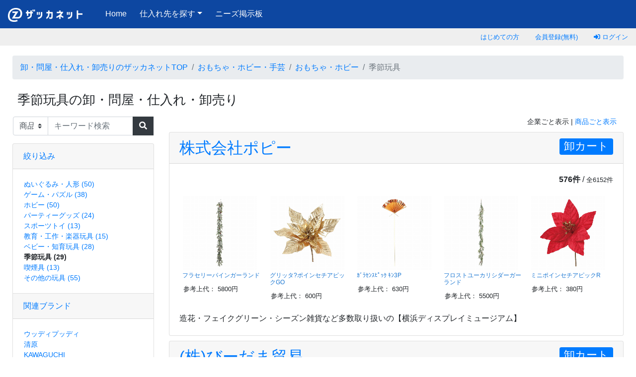

--- FILE ---
content_type: text/html; charset=UTF-8
request_url: https://www.zakka.net/c3/148/1/
body_size: 51706
content:
<!doctype html>
<html lang="ja">
<head>
<meta charset="utf-8">
<meta name="viewport" content="width=device-width, initial-scale=1, shrink-to-fit=no">
<meta name="discription" content="季節玩具の卸・メーカー一覧。ザッカネットは仕入れ先探しができるサイトです。">
<meta name="keywords" content="季節玩具,仕入れ,卸,卸売,問屋,雑貨,メーカー">
<title>季節玩具の卸・問屋・仕入れ・卸売り【ザッカネット】</title>

<link rel="stylesheet" href="https://stackpath.bootstrapcdn.com/bootstrap/4.1.1/css/bootstrap.min.css" integrity="sha384-WskhaSGFgHYWDcbwN70/dfYBj47jz9qbsMId/iRN3ewGhXQFZCSftd1LZCfmhktB" crossorigin="anonymous">
<link rel="stylesheet" href="https://use.fontawesome.com/releases/v5.0.12/css/all.css" integrity="sha384-G0fIWCsCzJIMAVNQPfjH08cyYaUtMwjJwqiRKxxE/rx96Uroj1BtIQ6MLJuheaO9" crossorigin="anonymous">
<link rel="stylesheet" href="https://www.zakka.net/css/navibar_03.css">
<link href="https://www.zakka.net/category/css/category_2018-04.css" rel="stylesheet">
<link href="https://www.zakka.net/css/footer_2018-03.css" rel="stylesheet">
<link rel="icon" href="https://www.zakka.net/image/favicon-32.png">

<meta name="google-site-verification" content="poYEjX6ACJJdTox-lh_q_Y_ow7C54-887UGetMpE0yE" />

<!-- Google Tag Manager -->
<script>(function(w,d,s,l,i){w[l]=w[l]||[];w[l].push({'gtm.start':
new Date().getTime(),event:'gtm.js'});var f=d.getElementsByTagName(s)[0],
j=d.createElement(s),dl=l!='dataLayer'?'&l='+l:'';j.async=true;j.src=
'https://www.googletagmanager.com/gtm.js?id='+i+dl;f.parentNode.insertBefore(j,f);
})(window,document,'script','dataLayer','GTM-W7XB36R');</script>
<!-- End Google Tag Manager -->
<!-- Global site tag (gtag.js) - AdWords: 1072490640 -->
<script async src="https://www.googletagmanager.com/gtag/js?id=AW-1072490640"></script>
<script>
  window.dataLayer = window.dataLayer || [];
  function gtag(){dataLayer.push(arguments);}
  gtag('js', new Date());

  gtag('config', 'AW-1072490640');
</script>

</head>


<body>

<!-- Google Tag Manager (noscript) -->
<noscript><iframe src="https://www.googletagmanager.com/ns.html?id=GTM-W7XB36R"
height="0" width="0" style="display:none;visibility:hidden"></iframe></noscript>
<!-- End Google Tag Manager (noscript) -->

<nav class="navbar navbar-expand-lg navbar-dark" style="background-color: #0D47A1;">
  <a class="navbar-brand" href="//www.zakka.net/"><img src="//www.zakka.net/image/znlogo_header_nega.png" height="28" alt="卸・問屋・仕入れ・卸売りサイト【ザッカネット】"></a>
  <button class="navbar-toggler" type="button" data-toggle="collapse" data-target="#navbarToggler" aria-controls="navbarToggler" aria-expanded="false" aria-label="Toggle navigation">
    <span class="navbar-toggler-icon"></span>
  </button>
  <div class="collapse navbar-collapse" id="navbarToggler">
    <ul class="navbar-nav mr-auto mt-2 mt-lg-0">
      <li class="nav-item active">
        <a class="nav-link" href="https://www.zakka.net/">Home <span class="sr-only">(current)</span></a>
      </li>
      <li class="nav-item dropdown">
        <a class="nav-link dropdown-toggle" data-toggle="dropdown" href="" role="button" aria-haspopup="true" aria-expanded="false" style="color: #FFF;">仕入れ先を探す</a>
        <div class="dropdown-menu">
          <a class="dropdown-item" href="https://www.zakka.net/corp/">全カテゴリー</a>
          <a class="dropdown-item" href="https://www.zakka.net/category/feature_index.php">特集一覧</a>
          <a class="dropdown-item" href="https://www.zakka.net/corp/index_brand.php">ブランドリスト</a>
          <div class="dropdown-divider"></div>
<a class="dropdown-item" href="https://www.zakka.net/c1/1/1/">ファッション・アクセサリー</a>
<a class="dropdown-item" href="https://www.zakka.net/c1/2/1/">食器・テーブル雑貨・キッチン</a>
<a class="dropdown-item" href="https://www.zakka.net/c1/3/1/">インテリア・電化製品・家具</a>
<a class="dropdown-item" href="https://www.zakka.net/c1/14/1/">生活雑貨・日用品</a>
<a class="dropdown-item" href="https://www.zakka.net/c1/4/1/">健康・美容・介護</a>
<a class="dropdown-item" href="https://www.zakka.net/c1/5/1/">文具・ステーショナリー</a>
<a class="dropdown-item" href="https://www.zakka.net/c1/6/1/">おもちゃ・ホビー・手芸</a>
<a class="dropdown-item" href="https://www.zakka.net/c1/7/1/">ガーデニング・DIY・植物</a>
<a class="dropdown-item" href="https://www.zakka.net/c1/8/1/">アウトドア・レジャー・スポーツ</a>
<a class="dropdown-item" href="https://www.zakka.net/c1/11/1/">食品・菓子・飲料</a>
<a class="dropdown-item" href="https://www.zakka.net/c1/12/1/">ラッピング・パッケージ・什器</a>
<a class="dropdown-item" href="https://www.zakka.net/c1/13/1/">ペット用品</a>
<a class="dropdown-item" href="https://www.zakka.net/c1/100/1/">販促品・名入れオリジナル</a>
        </div>
      </li>
      <li class="nav-item">
        <a class="nav-link" href="https://www.zakka.net/needs/" style="color: #FFF;">ニーズ掲示板</a>
      </li>
    </ul>
<!--    <form class="form-inline my-2 my-lg-0">
      <input class="form-control mr-sm-2" type="search" placeholder="キーワードから探す">
      <button class="btn btn-outline-success my-2 my-sm-0" type="submit"><i class="fas fa-search"></i></button>
    </form>-->
<!--    <a href="#"><i class="fas fa-shopping-cart"></i></a>-->
  </div>
</nav>
<div class="zn_navi-top-2">
<ul class="nav justify-content-end">
<li class="nav-item"><a class="nav-link" href="https://www.zakka.net/guide/">はじめての方</a></li>
<li class="nav-item"><a class="nav-link" href="https://www.zakka.net/reg/">会員登録(無料)</a></li>
<li class="nav-item"><a class="nav-link" href="https://www.zakka.net/login.php"><i class="fas fa-sign-in-alt"></i> ログイン</a></li>
</ul>
</div>


<div class="container-fluid">

<div class="row contents">


<div class="col-md-12">
<nav aria-label="breadcrumb"><ol class="breadcrumb"><li class="breadcrumb-item"><a href="https://www.zakka.net/">卸・問屋・仕入れ・卸売りのザッカネットTOP</a></li><li class="breadcrumb-item active" aria-current="page"><a href="https://www.zakka.net/c1/6/1/">おもちゃ・ホビー・手芸</a></li><li class="breadcrumb-item active" aria-current="page"><a href="https://www.zakka.net/c2/21/1/">おもちゃ・ホビー</a></li><li class="breadcrumb-item active" aria-current="page">季節玩具</li></ol></nav></div>

<div class="col-md-12">
<h1>季節玩具の卸・問屋・仕入れ・卸売り</h1>
</div>



<div class="col-md-12">
</div>


<div class="col-md-3 menu-cate"><!-- 絞り込みメニュー -->

<div class="search_box">
<form method="get" action="https://www.zakka.net/category/search_key.php">
<div class="row form-group justify-content-md-center">
<div class="input-group">
  <select name="target" class="custom-select col-md-3" id="inputGroupSelect02">
    <option value="search_item" selected>商品</option>
    <option value="search_corp">会社</option>
  </select>
  <input name="kw" type="text" class="form-control" placeholder="キーワード検索" aria-label="キーワード検索" aria-describedby="basic-addon2">
  <div class="input-group-append">
    <button class="btn btn-dark" type="submit"><i class="fas fa-search"></i></button>
  </div>
  <input type="hidden" name="lookfor" value="kw" accesskey="e" />
</div>
</div>
</form>
</div>

<div class="accordion" id="accordionExample">

<div class="card">
<div class="card-header" id="headingOne">
<div class="mb-0">
<button class="btn btn-link menu-cate-title" type="button" data-toggle="collapse" data-target="#collapseOne" aria-expanded="true" aria-controls="collapseOne">
絞り込み
</button>
</div>
</div>
<div id="collapseOne" class="collapse show" aria-labelledby="headingOne" data-parent="#accordionExample">
<div class="card-body">
<ul>
<li><a href="https://www.zakka.net/c3/141/1/">ぬいぐるみ・人形 (50)</a></li>
<li><a href="https://www.zakka.net/c3/142/1/">ゲーム・パズル (38)</a></li>
<li><a href="https://www.zakka.net/c3/143/1/">ホビー (50)</a></li>
<li><a href="https://www.zakka.net/c3/144/1/">パーティーグッズ (24)</a></li>
<li><a href="https://www.zakka.net/c3/145/1/">スポーツトイ (13)</a></li>
<li><a href="https://www.zakka.net/c3/146/1/">教育・工作・楽器玩具 (15)</a></li>
<li><a href="https://www.zakka.net/c3/147/1/">ベビー・知育玩具 (28)</a></li>
<li><strong>季節玩具 (29)</strong></li>
<li><a href="https://www.zakka.net/c3/149/1/">喫煙具 (13)</a></li>
<li><a href="https://www.zakka.net/c3/150/1/">その他の玩具 (55)</a></li>
</ul>
</div>
</div>
</div>

<div class="card">
<div class="card-header" id="headingTwo">
<div class="mb-0">
<button class="btn btn-link collapsed menu-cate-title" type="button" data-toggle="collapse" data-target="#collapseTwo" aria-expanded="false" aria-controls="collapseTwo">
関連ブランド
</button>
</div>
</div>
<div id="collapseTwo" class="collapse show" aria-labelledby="headingTwo" data-parent="#accordionExample">
<div class="card-body">
<ul>
<a href="https://www.zakka.net/category/brand.php?brand=ウッディプッディ"><li>ウッディプッディ</li></a>
<a href="https://www.zakka.net/category/brand.php?brand=清原"><li>清原</li></a>
<a href="https://www.zakka.net/category/brand.php?brand=KAWAGUCHI"><li>KAWAGUCHI</li></a>
<a href="https://www.zakka.net/category/brand.php?brand=三洋堂"><li>三洋堂</li></a>
</ul>
</div>
</div>
</div>

<div class="card">
<div class="card-header" id="headingThree">
<div class="mb-0">
<button class="btn btn-link collapsed menu-cate-title" type="button" data-toggle="collapse" data-target="#collapseThree" aria-expanded="true" aria-controls="collapseThree">
他のカテゴリー
</button>
</div>
</div>
<div id="collapseThree" class="collapse" aria-labelledby="headingThree" data-parent="#accordionExample">
<div class="card-body">
<ul>
<a href="https://www.zakka.net/c1/1/1/"><li>ファッション・アクセサリー</li></a>
<a href="https://www.zakka.net/c1/2/1/"><li>食器・テーブル雑貨・キッチン</li></a>
<a href="https://www.zakka.net/c1/3/1/"><li>インテリア・電化製品・家具</li></a>
<a href="https://www.zakka.net/c1/14/1/"><li>生活雑貨・日用品</li></a>
<a href="https://www.zakka.net/c1/4/1/"><li>健康・美容・介護</li></a>
<a href="https://www.zakka.net/c1/5/1/"><li>文具・ステーショナリー</li></a>
<a href="https://www.zakka.net/c1/6/1/"><li>おもちゃ・ホビー・手芸</li></a>
<a href="https://www.zakka.net/c1/7/1/"><li>ガーデニング・DIY・植物</li></a>
<a href="https://www.zakka.net/c1/8/1/"><li>アウトドア・レジャー・スポーツ</li></a>
<a href="https://www.zakka.net/c1/11/1/"><li>食品・菓子・飲料</li></a>
<a href="https://www.zakka.net/c1/12/1/"><li>ラッピング・パッケージ・什器</li></a>
<a href="https://www.zakka.net/c1/13/1/"><li>ペット用品</li></a>
</ul>
</div>
</div>
</div>


</div>

</div><!-- /絞り込みメニュー -->




<div class="col-md-9"><!-- コンテンツ -->

<div class="menu-corp-item">企業ごと表示 | <a href="https://www.zakka.net/c3_item/148/1/">商品ごと表示</a></div>
<div class="card card-corp">
<h2 class="card-header"><a href="https://www.zakka.net/displaymuseum-poppy/c3/148/">株式会社ポピー</a><span class="badge badge-primary badge-cart">卸カート</span></h2>
<div class="card-body corp_contents">
<div class="link-corp"><span class="link-corp-cate">576件</span> / <span class="link-corp-all">全6152件</span></div><div class="card-item">
<a href="https://www.zakka.net/displaymuseum-poppy/item/1404160/">
<img src="https://www.zakka.net/zmall/mypage/uploads/66745/S/CAC-043.jpg" alt="フラセリーパインガーランド">
<h3 class="card-text">フラセリーパインガーランド</h3>
</a>
<div class="kouri-price"><small>参考上代： 5800円</small></div>
</div>
<div class="card-item">
<a href="https://www.zakka.net/displaymuseum-poppy/item/1404416/">
<img src="https://www.zakka.net/zmall/mypage/uploads/66745/S/CSV-141.jpg" alt="グリッタ?ポインセチアピックGO">
<h3 class="card-text">グリッタ?ポインセチアピックGO</h3>
</a>
<div class="kouri-price"><small>参考上代： 600円</small></div>
</div>
<div class="card-item">
<a href="https://www.zakka.net/displaymuseum-poppy/item/1404672/">
<img src="https://www.zakka.net/zmall/mypage/uploads/66745/S/NPR-9517A.jpg" alt="ｶﾞﾗｾﾝｽﾋﾟｯｸ ｷﾝ3P">
<h3 class="card-text">ｶﾞﾗｾﾝｽﾋﾟｯｸ ｷﾝ3P</h3>
</a>
<div class="kouri-price"><small>参考上代： 630円</small></div>
</div>
<div class="card-item">
<a href="https://www.zakka.net/displaymuseum-poppy/item/1404161/">
<img src="https://www.zakka.net/zmall/mypage/uploads/66745/S/CAC-044.jpg" alt="フロストユーカリシダーガーランド">
<h3 class="card-text">フロストユーカリシダーガーランド</h3>
</a>
<div class="kouri-price"><small>参考上代： 5500円</small></div>
</div>
<div class="card-item">
<a href="https://www.zakka.net/displaymuseum-poppy/item/1404417/">
<img src="https://www.zakka.net/zmall/mypage/uploads/66745/S/CSV-143.jpg" alt="ミニポインセチアピックR">
<h3 class="card-text">ミニポインセチアピックR</h3>
</a>
<div class="kouri-price"><small>参考上代： 380円</small></div>
</div>
<p class="corp_message">造花・フェイクグリーン・シーズン雑貨など多数取り扱いの【横浜ディスプレイミュージアム】</p>
</div>
</div>
<div class="card card-corp">
<h2 class="card-header"><a href="https://www.zakka.net/rose-trade/c3/148/">(株)びーだま貿易</a><span class="badge badge-primary badge-cart">卸カート</span></h2>
<div class="card-body corp_contents">
<div class="link-corp"><span class="link-corp-cate">211件</span> / <span class="link-corp-all">全919件</span></div><div class="card-item">
<a href="https://www.zakka.net/rose-trade/item/1433784/">
<img src="https://www.zakka.net/zmall/mypage/uploads/11590/S/SPLT-ZG-LED-MTF-CONETREE-200.jpg" alt="3Dモチーフ、コーンツリー、200cm">
<h3 class="card-text">3Dモチーフ、コーンツリー、200cm</h3>
</a>
<div class="kouri-price"><small>参考上代： オープン価格</small></div>
</div>
<div class="card-item">
<a href="https://www.zakka.net/rose-trade/item/114489/">
<img src="https://www.zakka.net/zmall/mypage/uploads/11590/S/RT-1002.jpg" alt="わら製　大根〆（牛蒡〆）２尺〜６尺＆荒神さま   ">
<h3 class="card-text">わら製　大根〆（牛蒡〆）２尺〜６尺＆荒神さま   </h3>
</a>
<div class="kouri-price"><small>参考上代： 1200円</small></div>
</div>
<div class="card-item">
<a href="https://www.zakka.net/rose-trade/item/161934/">
<img src="https://www.zakka.net/zmall/mypage/uploads/11590/S/4907692033957.jpg" alt="ビーチボール　サッカー">
<h3 class="card-text">ビーチボール　サッカー</h3>
</a>
<div class="kouri-price"><small>参考上代： オープン価格</small></div>
</div>
<div class="card-item">
<a href="https://www.zakka.net/rose-trade/item/985016/">
<img src="https://www.zakka.net/zmall/mypage/uploads/11590/S/INTEX-56452.jpg" alt="オーシャンプレイスナップセットプール　183cm">
<h3 class="card-text">オーシャンプレイスナップセットプール　183cm</h3>
</a>
<div class="kouri-price"><small>参考上代： オープン価格</small></div>
</div>
<div class="card-item">
<a href="https://www.zakka.net/rose-trade/item/985012/">
<img src="https://www.zakka.net/zmall/mypage/uploads/11590/S/INTEX-56451.jpg" alt="ファンアットザビーチ　スナップセットプール152ｃｍ">
<h3 class="card-text">ファンアットザビーチ　スナップセットプール152ｃｍ</h3>
</a>
<div class="kouri-price"><small>参考上代： オープン価格</small></div>
</div>
<p class="corp_message">季節の商品ならおまかせ</p>
</div>
</div>
<div class="card card-corp">
<h2 class="card-header"><a href="https://www.zakka.net/lanban/c3/148/">LANBAN CORP</a><span class="badge badge-primary badge-cart">卸カート</span></h2>
<div class="card-body corp_contents">
<div class="link-corp"><span class="link-corp-cate">41件</span> / <span class="link-corp-all">全1619件</span></div><div class="card-item">
<a href="https://www.zakka.net/lanban/item/1445893/">
<img src="https://www.zakka.net/zmall/mypage/uploads/51438/S/675950985706.jpg" alt="サンタ帽子＆マントセット【クリスマス/コスプレ/イベント/衣装/ユニセックス/撮影小物/パーティー】">
<h3 class="card-text">サンタ帽子＆マントセット【クリスマス/コスプレ/イベント/衣装/ユニセックス/撮影小物/パーティー】</h3>
</a>
<div class="kouri-price"><small>参考上代： オープン価格</small></div>
</div>
<div class="card-item">
<a href="https://www.zakka.net/lanban/item/1445875/">
<img src="https://www.zakka.net/zmall/mypage/uploads/51438/S/675813628810.jpg" alt="毛糸のニットサンタ帽子☆キッズ【ひげ付き/おもしろ/クリスマス/ユニーク/パーティ/コスプレ/xmas】">
<h3 class="card-text">毛糸のニットサンタ帽子☆キッズ【ひげ付き/おもしろ/クリスマス/ユニーク/パーティ/コスプレ/xmas】</h3>
</a>
<div class="kouri-price"><small>参考上代： オープン価格</small></div>
</div>
<div class="card-item">
<a href="https://www.zakka.net/lanban/item/1445829/">
<img src="https://www.zakka.net/zmall/mypage/uploads/51438/S/675186061433.jpg" alt="［ミニチュア］シンプルツリー Xmas【ドール/フィギュア/ぬい撮/雑貨/インテリア/ディスプレイ】">
<h3 class="card-text">［ミニチュア］シンプルツリー Xmas【ドール/フィギュア/ぬい撮/雑貨/インテリア/ディスプレイ】</h3>
</a>
<div class="kouri-price"><small>参考上代： オープン価格</small></div>
</div>
<div class="card-item">
<a href="https://www.zakka.net/lanban/item/1445827/">
<img src="https://www.zakka.net/zmall/mypage/uploads/51438/S/675082720536.jpg" alt="［ミニチュア］クリスマスリース【ドール/フィギュア/ぬい撮/雑貨/インテリア/ディスプレイ】">
<h3 class="card-text">［ミニチュア］クリスマスリース【ドール/フィギュア/ぬい撮/雑貨/インテリア/ディスプレイ】</h3>
</a>
<div class="kouri-price"><small>参考上代： オープン価格</small></div>
</div>
<div class="card-item">
<a href="https://www.zakka.net/lanban/item/1445826/">
<img src="https://www.zakka.net/zmall/mypage/uploads/51438/S/675819818289.jpg" alt="［ミニチュア］ クリスマスツリー【Xmas/シンプル/ミニ/ドールハウス/撮影小物/インテリア/ハンドメイド】">
<h3 class="card-text">［ミニチュア］ クリスマスツリー【Xmas/シンプル/ミニ/ドールハウス/撮影小物/インテリア/ハンドメイド】</h3>
</a>
<div class="kouri-price"><small>参考上代： オープン価格</small></div>
</div>
<p class="corp_message">日本にいながら中国での製造買付輸出輸入可能！</p>
</div>
</div>
<div class="card card-corp">
<h2 class="card-header"><a href="https://www.zakka.net/elite/c3/148/">(有)エリート貿易</a><span class="badge badge-primary badge-cart">卸カート</span></h2>
<div class="card-body corp_contents">
<div class="link-corp"><span class="link-corp-cate">13件</span> / <span class="link-corp-all">全16件</span></div><div class="card-item">
<a href="https://www.zakka.net/elite/item/1278698/">
<img src="https://www.zakka.net/zmall/mypage/uploads/12867/S/LKREX3303-new.jpg" alt="LKREX3303 LKREX3303 Vﾙｰﾑﾃﾞｺｽﾉｰﾏﾝ">
<h3 class="card-text">LKREX3303 LKREX3303 Vﾙｰﾑﾃﾞｺｽﾉｰﾏﾝ</h3>
</a>
<div class="kouri-price"><small>参考上代： 750円</small></div>
</div>
<div class="card-item">
<a href="https://www.zakka.net/elite/item/1278695/">
<img src="https://www.zakka.net/zmall/mypage/uploads/12867/S/LKREX3306.jpg" alt="LKREX3306 LKREX3306 Vﾙｰﾑﾃﾞｺﾄﾅｶｲ">
<h3 class="card-text">LKREX3306 LKREX3306 Vﾙｰﾑﾃﾞｺﾄﾅｶｲ</h3>
</a>
<div class="kouri-price"><small>参考上代： 750円</small></div>
</div>
<div class="card-item">
<a href="https://www.zakka.net/elite/item/1278694/">
<img src="https://www.zakka.net/zmall/mypage/uploads/12867/S/LKREX3307.jpg" alt="LKREX3307 LKREX3307 Vﾙｰﾑﾃﾞｺﾂﾘｰ">
<h3 class="card-text">LKREX3307 LKREX3307 Vﾙｰﾑﾃﾞｺﾂﾘｰ</h3>
</a>
<div class="kouri-price"><small>参考上代： 750円</small></div>
</div>
<div class="card-item">
<a href="https://www.zakka.net/elite/item/1278653/">
<img src="https://www.zakka.net/zmall/mypage/uploads/12867/S/POX5812V.jpg" alt="POX5812V　ﾙｰﾑﾃﾞｺM-ﾂﾘｰ">
<h3 class="card-text">POX5812V　ﾙｰﾑﾃﾞｺM-ﾂﾘｰ</h3>
</a>
<div class="kouri-price"><small>参考上代： 780円</small></div>
</div>
<div class="card-item">
<a href="https://www.zakka.net/elite/item/1278627/">
<img src="https://www.zakka.net/zmall/mypage/uploads/12867/S/POX6612V.jpg" alt="POX6612V　ﾙｰﾑﾃﾞｺS-ﾍﾞﾙ">
<h3 class="card-text">POX6612V　ﾙｰﾑﾃﾞｺS-ﾍﾞﾙ</h3>
</a>
<div class="kouri-price"><small>参考上代： 380円</small></div>
</div>
<p class="corp_message">新感覚商品のご提案</p>
</div>
</div>
<div class="card card-corp">
<h2 class="card-header"><a href="https://www.zakka.net/king-tr/c3/148/">キング・トレーディング</a><span class="badge badge-primary badge-cart">卸カート</span></h2>
<div class="card-body corp_contents">
<div class="link-corp"><span class="link-corp-cate">12件</span> / <span class="link-corp-all">全26件</span></div><div class="card-item">
<a href="https://www.zakka.net/king-tr/item/1019849/">
<img src="https://www.zakka.net/zmall/mypage/uploads/18783/S/1019849.jpg" alt="血まみれ三角巾">
<h3 class="card-text">血まみれ三角巾</h3>
</a>
<div class="kouri-price"><small>参考上代： 1000円</small></div>
</div>
<div class="card-item">
<a href="https://www.zakka.net/king-tr/item/1019850/">
<img src="https://www.zakka.net/zmall/mypage/uploads/18783/S/1019850.jpg" alt="PUスカルマスク">
<h3 class="card-text">PUスカルマスク</h3>
</a>
<div class="kouri-price"><small>参考上代： 1600円</small></div>
</div>
<div class="card-item">
<a href="https://www.zakka.net/king-tr/item/1019851/">
<img src="https://www.zakka.net/zmall/mypage/uploads/18783/S/1019851.jpg" alt="PU尖りマスク">
<h3 class="card-text">PU尖りマスク</h3>
</a>
<div class="kouri-price"><small>参考上代： 1600円</small></div>
</div>
<div class="card-item">
<a href="https://www.zakka.net/king-tr/item/1019852/">
<img src="https://www.zakka.net/zmall/mypage/uploads/18783/S/1019852.jpg" alt="PUパンプキンマスク">
<h3 class="card-text">PUパンプキンマスク</h3>
</a>
<div class="kouri-price"><small>参考上代： 1600円</small></div>
</div>
<div class="card-item">
<a href="https://www.zakka.net/king-tr/item/1019878/">
<img src="https://www.zakka.net/zmall/mypage/uploads/18783/S/1019878.jpg" alt="血まみれマスク">
<h3 class="card-text">血まみれマスク</h3>
</a>
<div class="kouri-price"><small>参考上代： 780円</small></div>
</div>
<p class="corp_message">人気のベビーグッズからバラエティ雑貨まで</p>
</div>
</div>
<div class="card card-corp">
<h2 class="card-header"><a href="https://www.zakka.net/try-price/c3/148/">株式会社トライ</a><span class="badge badge-primary badge-cart">卸カート</span></h2>
<div class="card-body corp_contents">
<div class="link-corp"><span class="link-corp-cate">4件</span> / <span class="link-corp-all">全1011件</span></div><div class="card-item">
<a href="https://www.zakka.net/try-price/item/1399462/">
<img src="https://www.zakka.net/zmall/mypage/uploads/57970/S/TRY-886-IJ.jpg" alt="ウルトラスプラッシュショット 2アソート">
<h3 class="card-text">ウルトラスプラッシュショット 2アソート</h3>
</a>
<div class="kouri-price"><small>参考上代： オープン価格</small></div>
</div>
<div class="card-item">
<a href="https://www.zakka.net/try-price/item/1343707/">
<img src="https://www.zakka.net/zmall/mypage/uploads/57970/S/TRY-422-FAST.jpg" alt="クラッシュウォーターボム　4個セット 206-200">
<h3 class="card-text">クラッシュウォーターボム　4個セット 206-200</h3>
</a>
<div class="kouri-price"><small>参考上代： オープン価格</small></div>
</div>
<div class="card-item">
<a href="https://www.zakka.net/try-price/item/1049720/">
<img src="https://www.zakka.net/zmall/mypage/uploads/57970/S/TRY-151-TUP.jpg" alt="ミニオンズロングスティックシャボンフラッシュ付">
<h3 class="card-text">ミニオンズロングスティックシャボンフラッシュ付</h3>
</a>
<div class="kouri-price"><small>参考上代： オープン価格</small></div>
</div>
<div class="card-item">
<a href="https://www.zakka.net/try-price/item/1049718/">
<img src="https://www.zakka.net/zmall/mypage/uploads/57970/S/TRY-150-TUP.jpg" alt="ミニオンズスティックシャボン玉">
<h3 class="card-text">ミニオンズスティックシャボン玉</h3>
</a>
<div class="kouri-price"><small>参考上代： オープン価格</small></div>
</div>
<p class="corp_message">品揃え豊富な、総合卸問屋　（株）トライ</p>
</div>
</div>
<div class="card card-corp">
<h2 class="card-header"><a href="https://www.zakka.net/ninestage1123/c3/148/">株式会社オールグッズ</a><span class="badge badge-primary badge-cart">卸カート</span></h2>
<div class="card-body corp_contents">
<div class="link-corp"><span class="link-corp-cate">3件</span> / <span class="link-corp-all">全1499件</span></div><div class="card-item">
<a href="https://www.zakka.net/ninestage1123/item/1442185/">
<img src="https://www.zakka.net/zmall/mypage/uploads/13206/S/su-ria---3.jpg" alt="リアルな食品サンプルを作ろう！簡単セットかき氷・カップアイス・クリームソーダ・３タイプ・日本製">
<h3 class="card-text">リアルな食品サンプルを作ろう！簡単セットかき氷・カップアイス・クリームソーダ・３タイプ・日本製</h3>
</a>
<div class="kouri-price"><small>参考上代： オープン価格</small></div>
</div>
<div class="card-item">
<a href="https://www.zakka.net/ninestage1123/item/1296217/">
<img src="https://www.zakka.net/zmall/mypage/uploads/13206/S/1296217.jpg" alt="リアル店舗向け　陶器製おみくじ・開運占いフィギュア すみっコぐらし">
<h3 class="card-text">リアル店舗向け　陶器製おみくじ・開運占いフィギュア すみっコぐらし</h3>
</a>
<div class="kouri-price"><small>参考上代： 600円</small></div>
</div>
<div class="card-item">
<a href="https://www.zakka.net/ninestage1123/item/1112648/">
<img src="https://www.zakka.net/zmall/mypage/uploads/13206/S/ishi-0330-03.jpg" alt="クレヨンしんちゃん・ ハローキティ・流しそうめん　">
<h3 class="card-text">クレヨンしんちゃん・ ハローキティ・流しそうめん　</h3>
</a>
<div class="kouri-price"><small>参考上代： オープン価格</small></div>
</div>
<p class="corp_message">雑貨、食品、玩具、化粧品、健康食品など幅広い品揃えがあります。</p>
</div>
</div>
<div class="card card-corp">
<h2 class="card-header"><a href="https://www.zakka.net/sosc/c3/148/">株式会社エスオーエスカンパニー</a><span class="badge badge-primary badge-cart">卸カート</span></h2>
<div class="card-body corp_contents">
<div class="link-corp"><span class="link-corp-cate">3件</span> / <span class="link-corp-all">全125件</span></div><div class="card-item">
<a href="https://www.zakka.net/sosc/item/273140/">
<img src="https://www.zakka.net/zmall/mypage/uploads/28387/S/xmas2106.jpg" alt="★オーナメント white angel ガーランドタイプ★　木のぬくもりをバリ島より〜">
<h3 class="card-text">★オーナメント white angel ガーランドタイプ★　木のぬくもりをバリ島より〜</h3>
</a>
<div class="kouri-price"><small>参考上代： オープン価格</small></div>
</div>
<div class="card-item">
<a href="https://www.zakka.net/sosc/item/273138/">
<img src="https://www.zakka.net/zmall/mypage/uploads/28387/S/xmas2100.jpg" alt="★ハッピーエンジェルのマグネット7種セット★　木のぬくもりをバリ島より〜">
<h3 class="card-text">★ハッピーエンジェルのマグネット7種セット★　木のぬくもりをバリ島より〜</h3>
</a>
<div class="kouri-price"><small>参考上代： 2400円</small></div>
</div>
<div class="card-item">
<a href="https://www.zakka.net/sosc/item/273135/">
<img src="https://www.zakka.net/zmall/mypage/uploads/28387/S/xmas2203.jpg" alt="クリスマス オーナメント ★スター★スター 木のぬくもりをバリ島より〜">
<h3 class="card-text">クリスマス オーナメント ★スター★スター 木のぬくもりをバリ島より〜</h3>
</a>
<div class="kouri-price"><small>参考上代： オープン価格</small></div>
</div>
<p class="corp_message">バリ島雑貨専門店</p>
</div>
</div>
<div class="card card-corp">
<h2 class="card-header"><a href="https://www.zakka.net/hiramatsu/c3/148/">平松工芸　オリジナル写真入り提灯</a><span class="badge badge-warning badge-cart">商談対応</span></h2>
<div class="card-body corp_contents">
<div class="link-corp"><span class="link-corp-cate">2件</span> / <span class="link-corp-all">全90件</span></div><div class="card-item">
<a href="https://www.zakka.net/hiramatsu/item/18917/">
<img src="https://www.zakka.net/zmall/mypage/uploads/67/S/18917.jpg" alt="ビニール提灯　尺丸　祭 白">
<h3 class="card-text">ビニール提灯　尺丸　祭 白</h3>
</a>
<div class="kouri-price"><small>参考上代： オープン価格</small></div>
</div>
<div class="card-item">
<a href="https://www.zakka.net/hiramatsu/item/46398/">
<img src="https://www.zakka.net/zmall/mypage/uploads/67/S/5101_5105.jpg" alt="尺丸ポリちょうちん">
<h3 class="card-text">尺丸ポリちょうちん</h3>
</a>
<div class="kouri-price"><small>参考上代： オープン価格</small></div>
</div>
<p class="corp_message">オリジナル提灯　居酒屋看板提灯　ビニール,ポリ提灯　　席札ちょうちん　各種提灯</p>
</div>
</div>
<div class="card card-corp">
<h2 class="card-header"><a href="https://www.zakka.net/mts-sports/c3/148/">松山運動用品株式会社</a><span class="badge badge-primary badge-cart">卸カート</span></h2>
<div class="card-body corp_contents">
<div class="link-corp"><span class="link-corp-cate">2件</span> / <span class="link-corp-all">全619件</span></div><div class="card-item">
<a href="https://www.zakka.net/mts-sports/item/1035028/">
<img src="https://www.zakka.net/zmall/mypage/uploads/45511/S/1035028.jpeg" alt="和凧　カイト 大角凧　日本製  (35m糸付)">
<h3 class="card-text">和凧　カイト 大角凧　日本製  (35m糸付)</h3>
</a>
<div class="kouri-price"><small>参考上代： オープン価格</small></div>
</div>
<div class="card-item">
<a href="https://www.zakka.net/mts-sports/item/1035031/">
<img src="https://www.zakka.net/zmall/mypage/uploads/45511/S/321.jpeg" alt="大奴凧　和凧　カイト 　321  （35m糸付き）">
<h3 class="card-text">大奴凧　和凧　カイト 　321  （35m糸付き）</h3>
</a>
<div class="kouri-price"><small>参考上代： オープン価格</small></div>
</div>
<p class="corp_message">スポーツ・レジャー用品　卸　</p>
</div>
</div>
<div class="card card-corp">
<h2 class="card-header"><a href="https://www.zakka.net/daio/c3/148/">(株)大王製作所</a><span class="badge badge-warning badge-cart">商談対応</span></h2>
<div class="card-body corp_contents">
<div class="link-corp"><span class="link-corp-cate">1件</span> / <span class="link-corp-all">全124件</span></div><div class="card-item">
<a href="https://www.zakka.net/daio/item/127101/">
<img src="https://www.zakka.net/zmall/mypage/uploads/8318/S/5302-3.jpg" alt="缶キャップ">
<h3 class="card-text">缶キャップ</h3>
</a>
<div class="kouri-price"><small>参考上代： オープン価格</small></div>
</div>
<p class="corp_message">パーツ事業（キーホルダー、携帯ストラップ、アクセサリーなどの手作り用パーツ）、販促品事業（オリジナルなノベル..</p>
</div>
</div>
<div class="card card-corp">
<h2 class="card-header"><a href="https://www.zakka.net/ruinok-2/c3/148/">(株)アールジェイ　コミュニケーションズ</a><span class="badge badge-primary badge-cart">卸カート</span></h2>
<div class="card-body corp_contents">
<div class="link-corp"><span class="link-corp-cate">1件</span> / <span class="link-corp-all">全47件</span></div><div class="card-item">
<a href="https://www.zakka.net/ruinok-2/item/199781/">
<img src="https://www.zakka.net/zmall/mypage/uploads/12514/S/x-m-minired.jpg" alt="ミニ・サンタさんマトリョーシカ2個組">
<h3 class="card-text">ミニ・サンタさんマトリョーシカ2個組</h3>
</a>
<div class="kouri-price"><small>参考上代： 1600円</small></div>
</div>
<p class="corp_message">マトリョーシカをはじめとする珍しいロシアの雑貨を幅広く品揃え</p>
</div>
</div>
<div class="card card-corp">
<h2 class="card-header"><a href="https://www.zakka.net/fujikin/c3/148/">（株）フジキン</a><span class="badge badge-primary badge-cart">卸カート</span></h2>
<div class="card-body corp_contents">
<div class="link-corp"><span class="link-corp-cate">1件</span> / <span class="link-corp-all">全1766件</span></div><div class="card-item">
<a href="https://www.zakka.net/fujikin/item/1006792/">
<img src="https://www.zakka.net/zmall/mypage/uploads/19754/S/1013328157.jpg" alt="ぷかぷか海の仲間たち水鉄砲 6種 SY-3462">
<h3 class="card-text">ぷかぷか海の仲間たち水鉄砲 6種 SY-3462</h3>
</a>
<div class="kouri-price"><small>参考上代： オープン価格</small></div>
</div>
<p class="corp_message">日用品、雑貨、家電まで幅広く商品をお届け致します。</p>
</div>
</div>
<div class="card card-corp">
<h2 class="card-header"><a href="https://www.zakka.net/firstlands/c3/148/">(有)ファーストランズ</a><span class="badge badge-warning badge-cart">商談対応</span></h2>
<div class="card-body corp_contents">
<div class="link-corp"><span class="link-corp-cate">1件</span> / <span class="link-corp-all">全70件</span></div><div class="card-item">
<a href="https://www.zakka.net/firstlands/item/1446755/">
<img src="https://www.zakka.net/zmall/mypage/uploads/2067/S/1446755.jpg" alt="スノー＠ホーム　ランドスケープ　サンタクロース">
<h3 class="card-text">スノー＠ホーム　ランドスケープ　サンタクロース</h3>
</a>
<div class="kouri-price"><small>参考上代： 1500円</small></div>
</div>
<p class="corp_message">アメリカン雑貨をはじめ、いろいろな雑貨を全国のSHOPに卸</p>
</div>
</div>
<div class="card card-corp">
<h2 class="card-header"><a href="https://www.zakka.net/cp/8494/">(有)トムズコーポレーション</a><span class="badge badge-warning badge-cart">商談対応</span></h2>
<div class="card-body corp_contents">
<div class="link-corp"><span class="link-corp-cate">10件</span> / <span class="link-corp-all">全10件</span></div><div class="card-item">
<a href="https://www.zakka.net/cp/item.php?cpid=8494&shid=173047">
<img src="https://www.zakka.net/zmall/mypage/uploads/8494/S/173047.jpg" alt="メリークリスマスアイコン">
<h3 class="card-text">メリークリスマスアイコン</h3>
</a>
<div class="kouri-price"><small>参考上代： オープン価格</small></div>
</div>
<div class="card-item">
<a href="https://www.zakka.net/cp/item.php?cpid=8494&shid=173045">
<img src="https://www.zakka.net/zmall/mypage/uploads/8494/S/173045.jpg" alt="クリスマス ハローキティ―ウインターキティ―">
<h3 class="card-text">クリスマス ハローキティ―ウインターキティ―</h3>
</a>
<div class="kouri-price"><small>参考上代： オープン価格</small></div>
</div>
<div class="card-item">
<a href="https://www.zakka.net/cp/item.php?cpid=8494&shid=169711">
<img src="https://www.zakka.net/zmall/mypage/uploads/8494/S/169711.jpg" alt="ハロウィンバルーン　ウィッチ―パンプキン40”">
<h3 class="card-text">ハロウィンバルーン　ウィッチ―パンプキン40”</h3>
</a>
<div class="kouri-price"><small>参考上代： オープン価格</small></div>
</div>
<div class="card-item">
<a href="https://www.zakka.net/cp/item.php?cpid=8494&shid=169710">
<img src="https://www.zakka.net/zmall/mypage/uploads/8494/S/169710.jpg" alt="ハロウィンバルーン　ウィッグウェブ">
<h3 class="card-text">ハロウィンバルーン　ウィッグウェブ</h3>
</a>
<div class="kouri-price"><small>参考上代： オープン価格</small></div>
</div>
<div class="card-item">
<a href="https://www.zakka.net/cp/item.php?cpid=8494&shid=169709">
<img src="https://www.zakka.net/zmall/mypage/uploads/8494/S/169709.jpg" alt="ハロウィンバルーン">
<h3 class="card-text">ハロウィンバルーン</h3>
</a>
<div class="kouri-price"><small>参考上代： オープン価格</small></div>
</div>
<p class="corp_message">オリジナル販促バルーン製作</p>
</div>
</div>
<div class="card card-corp">
<h2 class="card-header"><a href="https://www.zakka.net/cp/11846/">(株)有和</a><span class="badge badge-warning badge-cart">商談対応</span></h2>
<div class="card-body corp_contents">
<div class="link-corp"><span class="link-corp-cate">2件</span> / <span class="link-corp-all">全2件</span></div><div class="card-item">
<a href="https://www.zakka.net/cp/item.php?cpid=11846&shid=108941">
<img src="https://www.zakka.net/img/no_img150x150.jpg" width="150" height="150" alt="no image">
<h3 class="card-text">バーダープラネタリウム社製『アストロソーラー』使用　太陽観察用　遮光プレート　日食グラス　丸うちわ型</h3>
</a>
<div class="kouri-price"><small>参考上代： 630円</small></div>
</div>
<div class="card-item">
<a href="https://www.zakka.net/cp/item.php?cpid=11846&shid=108942">
<img src="https://www.zakka.net/img/no_img150x150.jpg" width="150" height="150" alt="no image">
<h3 class="card-text">安全規格CE取得　【台湾製】日食グラス　太陽観察メガネ  金環日食観察用</h3>
</a>
<div class="kouri-price"><small>参考上代： 525円</small></div>
</div>
<p class="corp_message">SATEX　ー海外直輸入　フレキシブルに対応ー</p>
</div>
</div>
<div class="card card-corp">
<h2 class="card-header"><a href="https://www.zakka.net/cp/21845/">株式会社アイ・スタイルコーポレーション</a><span class="badge badge-warning badge-cart">商談対応</span></h2>
<div class="card-body corp_contents">
<div class="link-corp"><span class="link-corp-cate">2件</span> / <span class="link-corp-all">全3件</span></div><div class="card-item">
<a href="https://www.zakka.net/cp/item.php?cpid=21845&shid=110428">
<img src="https://www.zakka.net/img/no_img150x150.jpg" width="150" height="150" alt="no image">
<h3 class="card-text">ひんやりクールタオル　フリーカット　80×34ｃｍ</h3>
</a>
<div class="kouri-price"><small>参考上代： 1000円</small></div>
</div>
<div class="card-item">
<a href="https://www.zakka.net/cp/item.php?cpid=21845&shid=110427">
<img src="https://www.zakka.net/img/no_img150x150.jpg" width="150" height="150" alt="no image">
<h3 class="card-text">ひんやりクールde 救水隊</h3>
</a>
<div class="kouri-price"><small>参考上代： 380円</small></div>
</div>
<p class="corp_message">弊社は海外直輸入日用雑貨品の販売を主体として2012年5月に設立スタート致しました。今シーズン人気の品のひん..</p>
</div>
</div>
<div class="card card-corp">
<h2 class="card-header"><a href="https://www.zakka.net/cp/23196/">株式会社KPI</a><span class="badge badge-warning badge-cart">商談対応</span></h2>
<div class="card-body corp_contents">
<div class="link-corp"><span class="link-corp-cate">2件</span> / <span class="link-corp-all">全6件</span></div><div class="card-item">
<a href="https://www.zakka.net/cp/item.php?cpid=23196&shid=159394">
<img src="https://www.zakka.net/zmall/mypage/uploads/23196/S/159394.jpg" alt="国産間伐材使用オリジナル絵馬">
<h3 class="card-text">国産間伐材使用オリジナル絵馬</h3>
</a>
<div class="kouri-price"><small>参考上代： オープン価格</small></div>
</div>
<div class="card-item">
<a href="https://www.zakka.net/cp/item.php?cpid=23196&shid=121466">
<img src="https://www.zakka.net/zmall/mypage/uploads/23196/S/121466.jpg" alt="間伐材ヒノキうちわ">
<h3 class="card-text">間伐材ヒノキうちわ</h3>
</a>
<div class="kouri-price"><small>参考上代： オープン価格</small></div>
</div>
<p class="corp_message">間伐材ノベルティ</p>
</div>
</div>
<div class="card card-corp">
<h2 class="card-header"><a href="https://www.zakka.net/cp/36248/">(株)ワールドエスピー</a><span class="badge badge-warning badge-cart">商談対応</span></h2>
<div class="card-body corp_contents">
<div class="link-corp"><span class="link-corp-cate">2件</span> / <span class="link-corp-all">全6件</span></div><div class="card-item">
<a href="https://www.zakka.net/cp/item.php?cpid=36248&shid=212856">
<img src="https://www.zakka.net/zmall/mypage/uploads/36248/S/1521-51.jpg" alt="バレンタインリボンパック（ハートチョコ５粒入）">
<h3 class="card-text">バレンタインリボンパック（ハートチョコ５粒入）</h3>
</a>
<div class="kouri-price"><small>参考上代： 200円</small></div>
</div>
<div class="card-item">
<a href="https://www.zakka.net/cp/item.php?cpid=36248&shid=212859">
<img src="https://www.zakka.net/zmall/mypage/uploads/36248/S/1533-51.jpg" alt="桜ハンドタオル　（お花見にどうぞ）">
<h3 class="card-text">桜ハンドタオル　（お花見にどうぞ）</h3>
</a>
<div class="kouri-price"><small>参考上代： 120円</small></div>
</div>
<p class="corp_message">1996年より販促品、粗品などを卸販売しております。</p>
</div>
</div>
<div class="card card-corp">
<h2 class="card-header"><a href="https://www.zakka.net/cp/358/">（株）石綿竹松商店</a><span class="badge badge-warning badge-cart">商談対応</span></h2>
<div class="card-body corp_contents">
<div class="link-corp"><span class="link-corp-cate">1件</span> / <span class="link-corp-all">全3件</span></div><div class="card-item">
<a href="https://www.zakka.net/cp/item.php?cpid=358&shid=32987">
<img src="https://www.zakka.net/img/no_img150x150.jpg" width="150" height="150" alt="no image">
<h3 class="card-text">分身センス　ライオン</h3>
</a>
<div class="kouri-price"><small>参考上代： オープン価格</small></div>
</div>
<p class="corp_message">水族館・動物園向けスーベニア商品多数そろえております。
ストラップ・キーホルダー・貝・サンゴお問合わせくだ..</p>
</div>
</div>
<div class="card card-corp">
<h2 class="card-header"><a href="https://www.zakka.net/cp/395/">(株)イマジン</a><span class="badge badge-warning badge-cart">商談対応</span></h2>
<div class="card-body corp_contents">
<div class="link-corp"><span class="link-corp-cate">1件</span> / <span class="link-corp-all">全3件</span></div><div class="card-item">
<a href="https://www.zakka.net/cp/item.php?cpid=395&shid=31346">
<img src="https://www.zakka.net/img/no_img150x150.jpg" width="150" height="150" alt="no image">
<h3 class="card-text">リサイクルエコカイロ</h3>
</a>
<div class="kouri-price"><small>参考上代： オープン価格</small></div>
</div>
<p class="corp_message">ノベルティ、販促品、イベント用品、記念品等の専門ショップ
便利な「概算見積り」クリックで即、回答！
名入..</p>
</div>
</div>
<div class="card card-corp">
<h2 class="card-header"><a href="https://www.zakka.net/cp/2089/">丸富産業(株)</a><span class="badge badge-warning badge-cart">商談対応</span></h2>
<div class="card-body corp_contents">
<div class="link-corp"><span class="link-corp-cate">1件</span> / <span class="link-corp-all">全3件</span></div><div class="card-item">
<a href="https://www.zakka.net/cp/item.php?cpid=2089&shid=29462">
<img src="https://www.zakka.net/img/no_img150x150.jpg" width="150" height="150" alt="no image">
<h3 class="card-text">オリジナルラベルで天然水をお作りします</h3>
</a>
<div class="kouri-price"><small>参考上代： オープン価格</small></div>
</div>
<p class="corp_message">オリジナルラベルのミネラルウォーターを小ロットで生産</p>
</div>
</div>
<div class="card card-corp">
<h2 class="card-header"><a href="https://www.zakka.net/cp/3109/">森製紐株式会社</a><span class="badge badge-warning badge-cart">商談対応</span></h2>
<div class="card-body corp_contents">
<div class="link-corp"><span class="link-corp-cate">1件</span> / <span class="link-corp-all">全4件</span></div><div class="card-item">
<a href="https://www.zakka.net/cp/item.php?cpid=3109&shid=34194">
<img src="https://www.zakka.net/img/no_img150x150.jpg" width="150" height="150" alt="no image">
<h3 class="card-text">青、黄、黒、緑、赤の五色で１本の輪になった「あやとりひも（五色輪）」</h3>
</a>
<div class="kouri-price"><small>参考上代： オープン価格</small></div>
</div>
<p class="corp_message">森製紐株式会社−ゴム入り織物・ゴムひも・テープ・ひも・服飾繊維資材など、ひもの事なら何でもご相談ください！</p>
</div>
</div>
<div class="card card-corp">
<h2 class="card-header"><a href="https://www.zakka.net/cp/4143/">前商事株式会社-製造の総合商社-</a><span class="badge badge-warning badge-cart">商談対応</span></h2>
<div class="card-body corp_contents">
<div class="link-corp"><span class="link-corp-cate">1件</span> / <span class="link-corp-all">全3件</span></div><div class="card-item">
<a href="https://www.zakka.net/cp/item.php?cpid=4143&shid=16755">
<img src="https://www.zakka.net/img/no_img150x150.jpg" width="150" height="150" alt="no image">
<h3 class="card-text">Ｖvｵﾘｼﾞﾅﾙ扇子vＶ</h3>
</a>
<div class="kouri-price"><small>参考上代： オープン価格</small></div>
</div>
<p class="corp_message">MAE　SHOJI CO.,LTD</p>
</div>
</div>
<div class="card card-corp">
<h2 class="card-header"><a href="https://www.zakka.net/cp/12041/">ライフアークスパートナーズ</a><span class="badge badge-warning badge-cart">商談対応</span></h2>
<div class="card-body corp_contents">
<div class="link-corp"><span class="link-corp-cate">1件</span> / <span class="link-corp-all">全1件</span></div><div class="card-item">
<a href="https://www.zakka.net/cp/item.php?cpid=12041&shid=49333">
<img src="https://www.zakka.net/img/no_img150x150.jpg" width="150" height="150" alt="no image">
<h3 class="card-text">Ｔシャツ名入れ注文</h3>
</a>
<div class="kouri-price"><small>参考上代： 900円</small></div>
</div>
<p class="corp_message">「安い・早い」印刷＆印鑑のお店。文具・家具も安く販売しています。</p>
</div>
</div>

<div class="row justify-content-center pagenation">
<nav aria-label="Page navigation"><ul class="pagination"><li class="page-item disabled"><a class="page-link" href="https://www.zakka.net/c3/148//">&laquo;</a></li><li class="page-item active"><a class="page-link" href="https://www.zakka.net/c3/148/1/">1</a></li><li class="page-item"><a class="page-link" href="https://www.zakka.net/c3/148/2/">2</a></li><li class="page-item"><a class="page-link" href="https://www.zakka.net/c3/148/2/" aria-label="Next"><span aria-hidden="true">&raquo;</span></a></li></ul></nav></div>

</div><!-- /コンテンツ -->


</div>


</div>



<div id="zn_intro">
<p><strong>ザッカネットとは</strong></p><p>卸・問屋・メーカーが集まるザッカネットは、バイヤー(主に小売店)が卸会社から商品を仕入れることができるサイトです。<br>商品を卸せるサプライヤーが、取扱商品についての情報や卸売の価格を掲載しています。<br>インテリア雑貨や生活雑貨、ファッションアイテムから美容・健康関連、ペットグッズ、食品など幅広く取り扱いがございます。</p><p>ザッカネットはネットで仕入れができるBtoBマーケットプレイスです。<br>卸先を探している会社と商品を仕入れたいバイヤーがつながる場として、ザッカネットが取引のお手伝いをいたします。<br>卸・問屋・メーカーが集まる仕入れサイト、ザッカネットを是非ご利用ください。</p></div>

<div id="footer">
<div class="container">
<div class="row">
<div class="col-sm-3 footer--1">
<p><img src="https://www.zakka.net/image/znlogo_footer_nega.png" alt="ZAKKANET logo-image"></p>
</div>
<div class="col-sm-3">
<p>ザッカネットについて</p>
<ul>
<li><a href="https://www.zakka.net/guide/">ザッカネットとは？</a></li>
<li><a href="https://www.zakka.net/guide/faq.php">よくある質問と回答</a></li>
<li><a href="https://www.zakka.net/guide/inquiry.php">お問い合わせ</a></li>
<li><a href="https://www.zakka.net/guide/privacy.php">プライバシーポリシー</a></li>
<li><a href="https://www.zakka.net/guide/corporate.php">運営会社</a></li>
</ul>
</div>
<div class="col-sm-3">
<p>ザッカネットで仕入れる</p>
<ul>
<li><a href="https://www.zakka.net/reg/reg_01.php?mkid=1">仕入れ会員登録（無料）</a></li>
<li><a href="https://www.zakka.net/guide/reg_require_buy.php">仕入れ入会資格</a></li>
</ul>
</div>
<div class="col-sm-3">
<p>ザッカネットで卸販売する</p>
<ul>
<li><a href="https://www.zakka.net/reg/reg_01.php?mkid=2">サプライヤー登録（無料）</a></li>
<li><a href="https://www.zakka.net/guide/reg_require_sup.php">サプライヤー入会資格</a></li>
<li><a href="https://www.zakka.net/guide/yakkan.php">利用約款</a></li>
<li><a href="https://www.zakka.net/guide/guideline.php">ガイドライン</a></li>
</ul>
</div>
</div>
</div>
</div><!-- /footer -->





<script src="https://code.jquery.com/jquery-3.3.1.slim.min.js" integrity="sha384-q8i/X+965DzO0rT7abK41JStQIAqVgRVzpbzo5smXKp4YfRvH+8abtTE1Pi6jizo" crossorigin="anonymous"></script>
<script src="https://cdnjs.cloudflare.com/ajax/libs/popper.js/1.14.3/umd/popper.min.js" integrity="sha384-ZMP7rVo3mIykV+2+9J3UJ46jBk0WLaUAdn689aCwoqbBJiSnjAK/l8WvCWPIPm49" crossorigin="anonymous"></script>
<script src="https://stackpath.bootstrapcdn.com/bootstrap/4.1.1/js/bootstrap.min.js" integrity="sha384-smHYKdLADwkXOn1EmN1qk/HfnUcbVRZyYmZ4qpPea6sjB/pTJ0euyQp0Mk8ck+5T" crossorigin="anonymous"></script>

</body>
</html>

--- FILE ---
content_type: text/css
request_url: https://www.zakka.net/css/navibar_03.css
body_size: 205
content:
.nav-item {
  color: #333;
}

#navbarToggler ul {
  margin: 0;
  padding: 0 0 0 12px;
}

#navbarToggler ul li {
  padding: 0 0 0 10px;
}

.zn_navi-top-2 {
  background-color: #efefef;
  font-size: 0.8em;
}

--- FILE ---
content_type: text/css
request_url: https://www.zakka.net/category/css/category_2018-04.css
body_size: 3245
content:
h1 {
  font-size: 1.6em;
  font-weight: normal;
  padding: 10px 10px 10px 10px;
}

.contents {
  padding: 20px 10px 20px 10px;
}

.menu-cate-title {
  margin: 0 0 0 0;
  padding: 0 0 0 0;
}

.menu-cate ul {
  margin: 0 0 0 0;
  padding: 0 0 0 0;
}

.menu-cate li {
  list-style: none;
  font-size: 0.9em;
  padding: 0 2px 0 2px;
}

.menu-corp-item {
  font-size: 0.9em;
  margin: 0 20px 10px 6px;
  padding: 0 20px 0 0;
  text-align: right;
  width: 100%;
}

.card-corp {
  margin: 0 0 10px 0;
  width: 100%;
}

.card-corp .card-body {
  padding: 20px 10px 2px 20px;
}

.card-item {
  float: left;
  margin: 0 0.4em 0 0.4em;
  width: 18.4%;
}

.card-item img {
  width: 100%;
  max-width: 150px;
  max-height: 150px;
}

.card-text {
  color: #1976D2;
  font-size: 12px;
  padding: 4px 6px 0 0;
}

.corp_contents {
  padding: 0;
}

.link-corp {
  clear: both;
  font-size: 1em;
  margin: 0 0 10px 0;
  padding: 0 10px 10px 0;
  text-align: right;
}

.link-corp-cate {
  font-weight: bold;
}

.link-corp-all {
  font-size: 0.8em;
}

.corp_message {
  clear: both;
  margin: 0;
  padding: 20px 0 20px 0;
}

.corp-cart {
  clear: both;
}

.badge {
  float: right;
}

.badge-cart {
  font-size: 0.7em;
  font-weight: normal;
}

.text-hikoukai {
  margin: 10px 0 2px 2px;
  font-size: 12px;
  font-weight: bold;
  color: #B71C1C;
}

.link-reg {
  margin: 2px 0 2px 2px;
  font-size: 12px;
}

.pagenation {
  clear: both;
  padding: 30px 0 0 0;
  margin: 10px 0 0 0;
}

.ad_top {
  background-color: #f0f0f0;
  margin: 0 16px 10px 16px;
  text-align: center;
  width: 100%;
}

.ad_top p {
  margin: 0;
  padding: 0;
}

.ad_top img {
  margin: 5px;
}

.breadcrumb {
  margin-top: 0;
}

.search_box {
  margin: 0 16px 0 16px;
}

/* ---------------------------------------------------------------- */
/* ���ʥꥹ�� */

.row_item {
  clear: both;
  margin: 10px 0px 10px 0px;
  padding: 10px 0px 10px 0px;
}

.block_item {
  float: left;
  padding: 20px 20px 20px 20px;
}

.block_item img {
  max-width: 150px;
  max-height: 150px;
}

.item-name {
  font-size: 0.9em;
  margin: 4px 0px 4px 0px;
  padding: 4px 0px 4px 0px;
}

.corp-name {
  font-size: 0.8em;
}

.kouri-price {
  margin: 8px 0 2px 2px;
}
.text-hikoukai {
  margin: 2px 0 2px 2px;
  font-weight: bold;
  color: #B71C1C;
}


/* ---------------------------------------------------------------- */
/* 1200px �ʲ��λ���Ŭ�� */
@media (max-width:1200px){

.card-item {
  width: 17%;
}

.block_item {
  clear: both;
}

.block_item img {
  float: left;
  margin: 0px 20px 10px 0px;
}

.item-name {
  margin: 0px 0px 4px 0px;
  padding: 4px 0px 4px 0px;
  font-size: 18px;
}

}

/* ---------------------------------------------------------------- */
/* 768px �ʲ��λ���Ŭ�� */
@media (max-width:767px) {

h1 {
  padding: 20px 10px 10px 4px;
}

h2 {
  font-size: 1.2em;
  font-weight: bold;
}

.badge {
  margin: 10px 0 0 0;
}

.card-item {
  margin: 0 0.2em 0 0.2em;
  width: 18%;
}

.menu-corp-item {
  margin: 20px 0 10px 0;
}

.ad_top img {
  margin: 5px;
  width: 90%;
}

}


/* ---------------------------------------------------------------- */
/* 414px �ʲ��λ���Ŭ�� */
@media (max-width:414px){

.card-item {
  margin: 0 0.2em 0 0.2em;
  width: 17%;
}

.block_item img {
  float: none;
}

}

--- FILE ---
content_type: text/css
request_url: https://www.zakka.net/css/footer_2018-03.css
body_size: 1296
content:
#footer {
  margin: 0px 0px 0px 0px;
  padding: 20px 0px 20px 0px;
  background-color: #0D47A1;
  height: 200px;
  font-size: 14px;
}

#footer .col-sm-3 {
  color: #FFFFFF;
  height: 100%;
  padding: 20px 20px 20px 20px;
  background: #0D47A1;
}

#footer p {
  font-weight: bold;
}

#footer ul li {
  list-style: none;
}

#footer ul li a {
  color: #FFFFFF;
}


#footer-wrapper {
  background: #0D47A1;
}

.footer--1 {
  background-image: url(../image/ZN_logo_footer_nega.jpg);
  background-size: contain;
  background-repeat: no-repeat;
  background-position: center;
  text-align: center;
}

.footer--1 img {
  width: 100px;
}

#zn_intro {
  border: solid 1px #EEE;
  margin: 20px 20px 20px 20px;
  padding: 10px 10px 2px 10px;
}

#zn_intro p {
  font-size: 14px;
  margin: 4px 6px 14px 6px;
}

/* ---------------------------------------------------------------- */
/* 1200px �ȉ��̎��ɓK�p */
@media (max-width:1200px){

}

/* ---------------------------------------------------------------- */
/* 991px �ȉ��̎��ɓK�p */
@media (max-width:992px){



}

/* ---------------------------------------------------------------- */
/* 768px �ȉ��̎��ɓK�p */
@media (max-width:767px) {

#footer {
  text-align: center;
}

}